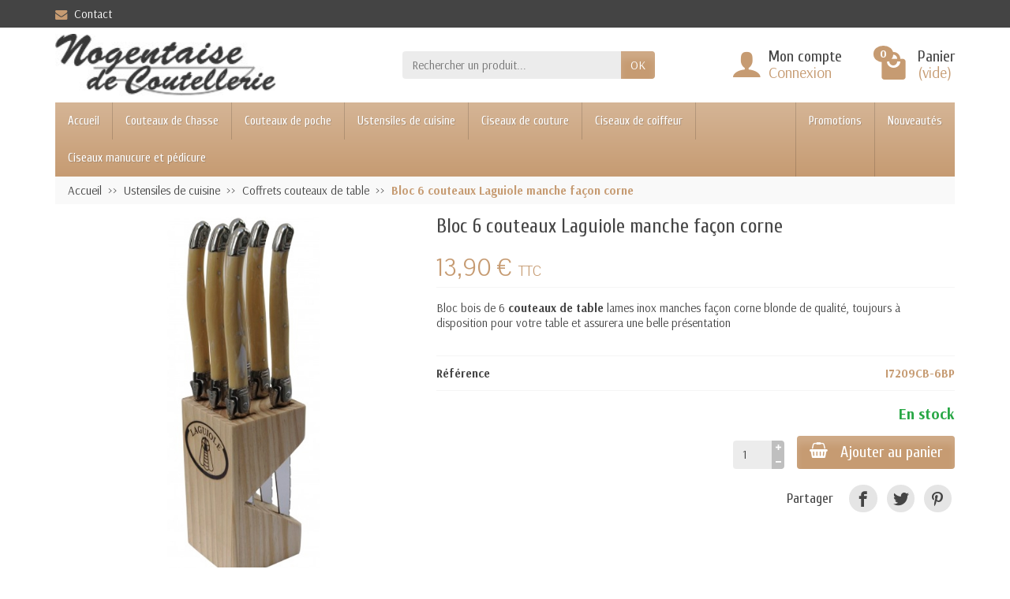

--- FILE ---
content_type: text/html; charset=utf-8
request_url: https://www.nogentaise.com/coffrets-couteaux-de-table/539-bloc-6-couteaux-laguiole-manche-facon-corne.html
body_size: 11491
content:
<!DOCTYPE html><html class="m-0" lang="fr"><head>    <link rel="preconnect" href="//fonts.gstatic.com/" crossorigin><link rel="stylesheet" href="https://fonts.googleapis.com/css?family=Arsenal:400,700%7CCuprum:400,700%7CPavanam:400,700&amp;display=swap" media="print" onload="this.media='all'"><link rel="preload" href="/themes/universal/fonts/icomoon.woff" as="font" crossorigin><link rel="preconnect" href="//browser-update.org/" crossorigin><meta charset="utf-8"><meta http-equiv="x-ua-compatible" content="ie=edge"><title>Bloc 6 couteaux Laguiole manche façon corne blonde</title><meta name="description" content="couteaux de tables x6 lame en inox micro-dentée, manche façon en corne blonde aux lignes élégantes reconnues dans son socle en bois estampillé Laguiole"><meta name="robots" content="index, follow"><meta name="viewport" content="width=device-width, initial-scale=1, minimum-scale=1, maximum-scale=1"><link rel="icon" type="image/vnd.microsoft.icon" href="/img/favicon.ico?1767110884"><link rel="shortcut icon" type="image/x-icon" href="/img/favicon.ico?1767110884"><link rel="stylesheet" href="https://www.nogentaise.com/themes/universal/cache/v_174_af1d36c065c95aa2ca40a76bf8702296_all.css" media="all"><link rel="stylesheet" href="https://maxcdn.bootstrapcdn.com/font-awesome/4.7.0/css/font-awesome.min.css" media="print" onload="this.media='all'"> <meta name="twitter:card" content="summary_large_image"><meta property="og:type" content="product"><meta property="og:url" content="https://www.nogentaise.com/coffrets-couteaux-de-table/539-bloc-6-couteaux-laguiole-manche-facon-corne.html"><meta property="og:title" content="Bloc 6 couteaux Laguiole manche façon corne blonde"><meta property="og:site_name" content="nogentaise.com"><meta property="og:description" content="couteaux de tables x6 lame en inox micro-dentée, manche façon en corne blonde aux lignes élégantes reconnues dans son socle en bois estampillé Laguiole"><meta property="og:image" content="https://www.nogentaise.com/1037-large_default/bloc-6-couteaux-laguiole-manche-facon-corne.jpg"><meta property="product:pretax_price:amount" content="11.58"><meta property="product:pretax_price:currency" content="EUR"><meta property="product:price:amount" content="13.9"><meta property="product:price:currency" content="EUR"><meta property="product:weight:value" content="0.4"><meta property="product:weight:units" content="Kg"></head><body class="product product-539 product-bloc-6-couteaux-laguiole-manche-facon-corne category-118 category-coffrets-couteaux-de-table hide-left-column hide-right-column lang_fr" id="product"> <header id="header-container"><div class="header-banner"></div><div class="header-nav w-100"><div class="container d-flex align-items-center h-100"><div class="pointer hidden-lg-up mr-4 mr-sm-3 pr-2 pr-sm-3" id="menu-icon"> <i class="icon-list-single text-primary mr-2" aria-hidden="true"></i> <span class="text-uppercase align-bottom hidden-xs-down">Menu</span></div><div class="header-nav-links d-flex align-items-center hidden-sm-down mr-auto" id="contact-link"><div class="link-contact header-nav-link"> <span data-ob="aHR0cHM6Ly93d3cubm9nZW50YWlzZS5jb20vY29udGFjdGV6LW5vdXM="> <i class="icon-mail text-primary align-bottom mr-2" aria-hidden="true"></i>Contact </span></div></div><div class="mobile-user-info hidden-md-up ml-auto"> <span class="d-block mt-1 mr-1" data-ob="aHR0cHM6Ly93d3cubm9nZW50YWlzZS5jb20vbW9uLWNvbXB0ZQ=="> <i class="icon-user text-primary" aria-hidden="true"></i> </span></div><div class="mobile-shopping-cart hidden-md-up ml-2 pl-2"> <a class="d-block ml-1" href="https://www.nogentaise.com/commande?step=1" rel="nofollow" title="View my shopping cart"> <i class="icon-shopping-basket-round text-primary" aria-hidden="true"></i> <span class="badge badge-primary rounded-circle ml-2 px-2">0</span> </a></div></div></div><div class="header-top" id="header"><div class="container d-flex justify-content-center justify-content-md-between align-items-center py-2"> <a class="mr-0 mr-md-auto" id="header-logo" href="https://www.nogentaise.com/"> <img src="https://www.nogentaise.com/img/logo.jpg" alt="nogentaise.com" width="280" height="85"> </a><div id="_desktop_search_block_top"><div class="p-3 p-lg-0" id="search_block_top"><form class="searchbox needs-validation" method="get" action="//www.nogentaise.com/recherche" role="search"><input name="controller" type="hidden" value="search"> <input name="orderby" type="hidden" value="position"> <input name="orderway" type="hidden" value="desc"><div class="input-group"> <input class="search_query form-control" id="search_query_top" name="search_query" type="text" placeholder="Rechercher un produit..." aria-label="Rechercher un produit" required> <span class="input-group-btn"> <button class="btn btn-primary text-uppercase" name="submit_search" type="submit">OK</button> </span></div></form></div></div><div class="user-info hidden-sm-down"><span class="account d-block position-relative pl-5" data-ob="aHR0cHM6Ly93d3cubm9nZW50YWlzZS5jb20vbW9uLWNvbXB0ZQ=="> <i class="icon-user position-absolute text-primary" aria-hidden="true"></i> <span class="h3 d-block mb-0">Mon compte</span> </span><span class="login text-primary pl-5" data-ob="aHR0cHM6Ly93d3cubm9nZW50YWlzZS5jb20vbW9uLWNvbXB0ZQ=="> Connexion </span></div><div class="position-relative hidden-sm-down" id="shopping_cart"><a class="shopping-cart-block d-block position-relative pointer ml-5 pl-5" href="https://www.nogentaise.com/panier" rel="nofollow" title="Voir mon panier"> <i class="icon-shopping-bag-paper position-absolute text-primary" aria-hidden="true"></i> <span class="ajax_cart_quantity badge badge-secondary position-absolute rounded-circle px-2">0</span> <span class="ajax_cart_title h3 d-block mb-0">Panier</span> <span class="ajax_cart_total text-primary hidden"> </span> <span class="ajax_cart_no_product text-primary ">(vide)</span> </a><div class="cart_block card card-block position-absolute hidden mt-1" style="display:none;"><div class="cart_block_list"><div class="cart_block_no_products text-center ">Votre panier est vide</div><div class="button_order_cart hidden"> <span class="btn btn-primary btn-block mt-3" data-ob="aHR0cHM6Ly93d3cubm9nZW50YWlzZS5jb20vY29tbWFuZGU="> Commander </span></div></div></div></div><div class="hidden" id="layer_cart"><div class="layer_cart_content p-3 clearfix"><p class="modal-title title h1 h2">Produit ajouté à votre panier</p><div class="layer_cart_product product-details mb-3"><div class="row align-items-center"><div class="product-image-container layer_cart_img col-sm-3 text-center text-sm-left mb-3 mb-sm-0"></div><div class="col-sm-6 text-center text-sm-left mb-3 mb-sm-0"><p class="product-name h4" id="layer_cart_product_title"></p><div class="product-attributes font-weight-bold" id="layer_cart_product_attributes"></div></div><div class="col-sm-3 text-center"><p class="product-price mb-0" id="layer_cart_product_price"></p><div class="product-quantity"> Quantité : <span id="layer_cart_product_quantity">0</span></div></div></div></div><div class="layer_cart_cart cart-content mb-3 p-3"><p class="ajax_cart_product_txt_s cart-products-count mb-3 hidden"> Il y a <span class="ajax_cart_quantity">0</span> produits dans votre panier.</p><p class="ajax_cart_product_txt cart-products-count mb-3 "> Il y a 1 produit dans votre panier.</p><div class="d-flex justify-content-between"> <strong>Total produits :</strong> <span class="ajax_block_products_total value">0,00 €</span></div><div class="d-flex justify-content-between "> Livraison : <span class="ajax_cart_shipping_cost value"> Gratuit </span></div><div class="d-flex justify-content-between mt-2"> <strong class="text-uppercase"> Total TTC : </strong> <span class="ajax_block_cart_total value"> 0,00 € </span></div></div><div class="button-container cart-content-btn row"><div class="col-sm-6"> <button class="continue btn btn-secondary btn-block mb-2 mb-sm-0" type="button">Continuer mes achats</button></div><div class="col-sm-6"> <span class="btn btn-primary btn-block" data-ob="aHR0cHM6Ly93d3cubm9nZW50YWlzZS5jb20vY29tbWFuZGU="> Commander </span></div></div><div class="crossseling"></div></div></div><div class="layer_cart_overlay hidden"></div></div></div><div class="header-menu "><div class="container"> <nav class="menu js-top-menu menu-bg d-flex position-relative hidden-md-down" id="_desktop_top_menu"><ul class="top-menu list-unstyled d-lg-flex flex-wrap mr-auto"><li><a href="/" title="Accueil">Accueil</a></li><li><a href="https://www.nogentaise.com/6-couteaux-de-chasse" title="Couteaux de Chasse">Couteaux de Chasse</a><ul><li><a href="https://www.nogentaise.com/13-couteaux-du-chasseur" title="Couteaux du chasseur">Couteaux du chasseur</a></li><li><a href="https://www.nogentaise.com/14-couteaux-pour-la-decoupe" title="Couteaux pour la découpe">Couteaux pour la découpe</a></li><li><a href="https://www.nogentaise.com/112-dague-de-chasse-pour-gibier" title="Dague de chasse pour gibier">Dague de chasse pour gibier</a></li><li><a href="https://www.nogentaise.com/121-accessoires-chasse" title="Accessoires chasse">Accessoires chasse</a></li></ul></li><li><a href="https://www.nogentaise.com/82-couteaux-de-poche" title="Couteaux de poche">Couteaux de poche</a><ul><li><a href="https://www.nogentaise.com/100-couteaux-multifonctions" title="Couteaux multifonctions">Couteaux multifonctions</a></li><li><a href="https://www.nogentaise.com/101-couteaux-opinel" title="Couteaux Opinel">Couteaux Opinel</a></li><li><a href="https://www.nogentaise.com/102-couteaux-laguiole" title="Couteaux Laguiole">Couteaux Laguiole</a></li><li><a href="https://www.nogentaise.com/103-couteaux-champignons" title="Couteaux champignons">Couteaux champignons</a></li><li><a href="https://www.nogentaise.com/104-couteaux-de-securite" title="Couteaux de sécurité">Couteaux de sécurité</a></li><li><a href="https://www.nogentaise.com/105-couteaux-automatiques" title="Couteaux automatiques">Couteaux automatiques</a></li><li><a href="https://www.nogentaise.com/106-couteaux-de-berger-corse" title="Couteaux de berger, Corse">Couteaux de berger, Corse</a></li><li><a href="https://www.nogentaise.com/109-couteaux-de-collections" title="Couteaux de collections">Couteaux de collections</a></li><li><a href="https://www.nogentaise.com/128-couteaux-greffoirs" title="Couteaux Greffoirs">Couteaux Greffoirs</a></li><li><a href="https://www.nogentaise.com/129-serpettes" title="Serpettes">Serpettes</a></li></ul></li><li><a href="https://www.nogentaise.com/7-ustensiles-de-cuisine" title="Ustensiles de cuisine">Ustensiles de cuisine</a><ul><li><a href="https://www.nogentaise.com/15-couteaux-de-cuisine" title="Couteaux de cuisine">Couteaux de cuisine</a><ul><li><a href="https://www.nogentaise.com/114-couteau-du-chef" title="Couteau du chef">Couteau du chef</a></li><li><a href="https://www.nogentaise.com/115-couteaux-lame-ceramique" title="Couteaux lame céramique">Couteaux lame céramique</a></li></ul></li><li><a href="https://www.nogentaise.com/16-menagere-et-couverts-de-table" title="Ménagère et Couverts de table">Ménagère et Couverts de table</a></li><li><a href="https://www.nogentaise.com/17-sommelier-et-accessoires" title="Sommelier et Accessoires">Sommelier et Accessoires</a></li><li><a href="https://www.nogentaise.com/18-ustensiles-pour-la-cuisine" title="Ustensiles pour la cuisine">Ustensiles pour la cuisine</a></li><li><a href="https://www.nogentaise.com/94-bloc-de-couteaux" title="Bloc de couteaux ">Bloc de couteaux </a></li><li><a href="https://www.nogentaise.com/95-mallettes-et-sacoches" title="Mallettes et Sacoches">Mallettes et Sacoches</a></li><li><a href="https://www.nogentaise.com/118-coffrets-couteaux-de-table" title="Coffrets couteaux de table">Coffrets couteaux de table</a></li><li><a href="https://www.nogentaise.com/119-couperets-scies-de-boucher" title="Couperets, Scies de boucher">Couperets, Scies de boucher</a></li><li><a href="https://www.nogentaise.com/124-ciseaux-de-cuisine" title="Ciseaux de cuisine">Ciseaux de cuisine</a></li><li><a href="https://www.nogentaise.com/126-couteaux-a-pain" title="Couteaux à pain">Couteaux à pain</a></li><li><a href="https://www.nogentaise.com/130-fusils-a-aiguiser" title="Fusils à aiguiser">Fusils à aiguiser</a></li></ul></li><li><a href="https://www.nogentaise.com/8-ciseaux-de-couture" title="Ciseaux de couture">Ciseaux de couture</a><ul><li><a href="https://www.nogentaise.com/19-ciseaux-de-couture-" title="Ciseaux de Couture ">Ciseaux de Couture </a></li><li><a href="https://www.nogentaise.com/20-ciseaux-tailleur-confection" title="Ciseaux Tailleur Confection">Ciseaux Tailleur Confection</a></li><li><a href="https://www.nogentaise.com/21-ciseaux-de-broderie" title="Ciseaux de broderie">Ciseaux de broderie</a></li><li><a href="https://www.nogentaise.com/127-ciseaux-de-gaucher" title="Ciseaux de gaucher">Ciseaux de gaucher</a></li></ul></li><li><a href="https://www.nogentaise.com/9-ciseaux-de-coiffeur" title="Ciseaux de coiffeur ">Ciseaux de coiffeur </a><ul><li><a href="https://www.nogentaise.com/22-ciseaux-de-coiffure" title="Ciseaux de Coiffure">Ciseaux de Coiffure</a></li><li><a href="https://www.nogentaise.com/23-ciseaux-moustache-et-barbe" title="Ciseaux Moustache et Barbe">Ciseaux Moustache et Barbe</a></li><li><a href="https://www.nogentaise.com/92-ciseaux-poil-de-nez" title="Ciseaux poil de nez">Ciseaux poil de nez</a></li><li><a href="https://www.nogentaise.com/93-pince-a-epiler" title="Pince à épiler">Pince à épiler</a></li></ul></li><li><a href="https://www.nogentaise.com/83-ciseaux-manucure-et-pedicure" title="Ciseaux manucure et pédicure">Ciseaux manucure et pédicure</a><ul><li><a href="https://www.nogentaise.com/84-ciseaux-a-ongles-ciseaux-a-cuticules" title="Ciseaux à ongles, ciseaux à cuticules ">Ciseaux à ongles, ciseaux à cuticules </a></li><li><a href="https://www.nogentaise.com/85-secateurs-a-ongles-coupe-ongles" title="Sécateurs à ongles, Coupe ongles">Sécateurs à ongles, Coupe ongles</a></li><li><a href="https://www.nogentaise.com/90-pince-a-ongles-pince-a-peaux" title="Pince à ongles, Pince à peaux">Pince à ongles, Pince à peaux</a></li><li><a href="https://www.nogentaise.com/86-ciseaux-a-ongle-bebe" title="Ciseaux à ongle bébé">Ciseaux à ongle bébé</a></li><li><a href="https://www.nogentaise.com/89-limes-a-ongle" title="Limes à ongle">Limes à ongle</a></li><li><a href="https://www.nogentaise.com/88-coffrets-trousses-manucure" title="Coffrets, trousses manucure ">Coffrets, trousses manucure </a></li></ul></li></ul> <span class="menu-specials hidden-md-down" data-ob="aHR0cHM6Ly93d3cubm9nZW50YWlzZS5jb20vcHJvbW8="> Promotions </span> <span class="menu-news hidden-md-down" data-ob="aHR0cHM6Ly93d3cubm9nZW50YWlzZS5jb20vbm91dmVhdXgtcHJvZHVpdHM="> Nouveautés </span> </nav></div></div><div class="position-fixed h-100 overflow-hidden hidden-lg-up" id="mobile_top_menu_wrapper"><div class="d-flex justify-content-between align-items-center p-3" id="menu-close-icon"> <span class="h4 mb-0">Menu</span> <button class="close" type="button" aria-label="Fermer"> <i class="icon-close-thin" aria-hidden="true"></i> </button></div><div class="js-top-menu-bottom"><div id="_mobile_search_block_top"></div></div><div class="mobile js-top-menu position-absolute" id="_mobile_top_menu"></div></div><div><div></div></div></header> <section id="page-container"> <nav class=" hidden-sm-down"><div class="container"><ul class="breadcrumb" itemscope itemtype="https://schema.org/BreadcrumbList"><li class="breadcrumb-item" itemprop="itemListElement" itemscope itemtype="https://schema.org/ListItem"> <a class="home" href="https://www.nogentaise.com/" itemprop="item"> <span itemprop="name">Accueil</span> </a><meta itemprop="position" content="1"></li><li class="breadcrumb-item " itemprop="itemListElement" itemscope itemtype="https://schema.org/ListItem"><a href="https://www.nogentaise.com/7-ustensiles-de-cuisine" itemprop="item"><span itemprop="name">Ustensiles de cuisine</span></a><meta itemprop="position" content="2"></li><li class="breadcrumb-item " itemprop="itemListElement" itemscope itemtype="https://schema.org/ListItem"><a href="https://www.nogentaise.com/118-coffrets-couteaux-de-table" itemprop="item"><span itemprop="name">Coffrets couteaux de table</span></a><meta itemprop="position" content="3"></li><li class="breadcrumb-item active" itemprop="itemListElement" itemscope itemtype="https://schema.org/ListItem"><span class="font-weight-bold" itemprop="name">Bloc 6 couteaux Laguiole manche façon corne</span><meta itemprop="position" content="4"></li></ul></div> </nav><div class="container"><div class="columns-container" id="page"><div class="row" id="columns"><div class="center-column column col-lg-12"><div id="center_column"> <section id="main"> <section itemscope itemtype="https://schema.org/Product"><meta itemprop="url" content="https://www.nogentaise.com/coffrets-couteaux-de-table/539-bloc-6-couteaux-laguiole-manche-facon-corne.html"> <section class="primary_block product-detail-primary mb-3 "><div class="row"><div class="pb-left-column product-images col-md-6 col-xl-5"><div class="images-container text-center"><div class="product-cover d-inline-block position-relative overflow-hidden mw-100" id="image-block"> <a class="jqzoom" rel="gal1" href="https://www.nogentaise.com/1037-large_default/bloc-6-couteaux-laguiole-manche-facon-corne.jpg"> <img src="https://www.nogentaise.com/1037-large_default/bloc-6-couteaux-laguiole-manche-facon-corne.jpg" alt="Bloc 6 couteaux de table Laguiole " width="600" height="600" itemprop="image"> </a></div><div class="product-images position-relative hidden p-3" id="views_block"><div id="thumbs_list"><ul class="owl-carousel list-unstyled d-flex justify-content-around" id="thumbs_list_frame"><li class="thumb-container text-center px-2" id="thumbnail_1037"> <a rel="{gallery: 'gal1', smallimage: 'https://www.nogentaise.com/1037-large_default/bloc-6-couteaux-laguiole-manche-facon-corne.jpg', largeimage: 'https://www.nogentaise.com/1037-large_default/bloc-6-couteaux-laguiole-manche-facon-corne.jpg'}" href="javascript:void(0);"> <img class="thumb img-thumbnail selected" id="thumb_1037" src="https://www.nogentaise.com/1037-medium_default/bloc-6-couteaux-laguiole-manche-facon-corne.jpg" alt="Bloc 6 couteaux de table Laguiole " width="100" height="100" itemprop="image"> </a></li></ul></div></div><ul class="list-unstyled text-left my-3" id="usefull_link_block"></ul></div></div><div class="pb-right-column product-info col-md-6 col-xl-7"><h1 class="product-title" itemprop="name">Bloc 6 couteaux Laguiole manche façon corne</h1><div class="content_prices product-prices position-relative mt-4 mb-2"><div class="our_price_display product-price " itemprop="offers" itemscope itemtype="https://schema.org/Offer"><meta itemprop="url" content="https://www.nogentaise.com/coffrets-couteaux-de-table/539-bloc-6-couteaux-laguiole-manche-facon-corne.html"><meta itemprop="priceCurrency" content="EUR"><meta itemprop="priceValidUntil" content="2027-01-18"><link itemprop="availability" href="https://schema.org/InStock"><div class="current-price"> <span class="price" id="our_price_display" itemprop="price" content="13.9"> 13,90 € </span> <span class="tax-label">TTC</span></div></div><div class="product-price-info"><div class="shipping-delivery-label"></div></div></div><div class="product-information"><div class="product-description-short border-top border-bottom py-3"><div id="short_description_block" itemprop="description"><p dir="ltr">Bloc bois de 6<strong> couteaux de table</strong>&nbsp;lames inox manches façon corne blonde de qualité, toujours à disposition pour votre table et assurera une belle présentation</p><p dir="ltr"></p></div></div><div class="product-actions"><form id="buy_block" method="post" action="https://www.nogentaise.com/panier"> <input name="token" type="hidden" value="6a3623da4b038ce82c75f09fd3a7ab72"> <input id="product_page_product_id" name="id_product" type="hidden" value="539"> <input name="add" type="hidden" value="1"> <input id="idCombination" name="id_product_attribute" type="hidden" value=""><div class="product_attributes product-variants"><div class="product-reference product-variants-item d-flex justify-content-between align-items-center border-bottom py-2" id="product_reference"><div class="control-label font-weight-bold">R&eacute;f&eacute;rence</div><meta itemprop="sku" content="I7209CB-6BP"><meta itemprop="mpn" content="I7209CB-6BP"><div class="editable control-item text-primary font-weight-bold py-1"> I7209CB-6BP</div></div></div><div class="product-add-to-cart text-right"><div class="product-quantity d-flex justify-content-end align-items-end"><div class="qty input-group touchspin mr-2 mr-sm-3" id="quantity_wanted_p"> <input class="input-group form-control" id="quantity_wanted" name="qty" type="text" value="1"> <span class="input-group-btn-vertical"> <span class="product_quantity_up touchspin-up btn p-2" data-field-qty="qty"><i class="icon-add-thick" aria-hidden="true"></i></span> <span class="product_quantity_down touchspin-down btn p-2" data-field-qty="qty"><i class="icon-remove-thick" aria-hidden="true"></i></span> </span></div><div class="d-flex flex-column align-items-end"><div class="font-weight-bold mt-3" id="availability_statut"> <span class="available" id="availability_value"> En stock </span></div><div class="product-availability-date hidden" id="availability_date"> <label class="label mb-0" id="availability_date_label">Date de disponibilit&eacute; :</label> <span id="availability_date_value"></span></div><p class="buttons_bottom_block" id="add_to_cart"> <button class="add-to-cart btn btn-primary mt-3 px-sm-3" name="Submit" type="submit"> <i class="icon-shopping-basket-round shopping-cart align-baseline mr-3" aria-hidden="true"></i>Ajouter au panier </button></p></div></div><div class="product-minimal-quantity my-2 hidden" id="minimal_quantity_wanted_p"> La quantit&eacute; minimale pour pouvoir commander ce produit est <span id="minimal_quantity_label">1</span></div></div><div class="product-out-of-stock hidden" id="oosHook"></div><div class="product-additional-info"><div class="socialsharing_product social-sharing text-right mt-3"><span class="h4 align-middle mr-3 mb-0">Partager</span><button class="btn-facebook social-sharing social-sharing-icon btn shadow-none rounded-circle m-1 p-2" type="button" data-type="facebook" aria-label="Facebook"><i class="icon-facebook" aria-hidden="true"></i></button> <button class="btn-twitter social-sharing social-sharing-icon btn shadow-none rounded-circle m-1 p-2" type="button" data-type="twitter" aria-label="Twitter"><i class="icon-twitter" aria-hidden="true"></i></button> <button class="btn-pinterest social-sharing social-sharing-icon btn shadow-none rounded-circle m-1 p-2" type="button" data-type="pinterest" aria-label="Pinterest"><i class="icon-pinterest" aria-hidden="true"></i></button></div></div></form></div></div></div></div> </section><section class="product-detail-secondary card card-block mb-3"><div class="row"><div class="col-12"><div class="tabs"><ul class="nav nav-tabs" id="more_info_tabs"><li class="nav-item h3"> <a class="nav-link active" href="#description" data-toggle="tab">Description</a></li></ul><div class="tab-content" id="tab-content"><div class="tab-pane fade show active" id="description"><div class="product-description"><h2>6 couteaux de table Laguiole</h2><p>Cet ensemble de couteaux aux finitions de qualité contient 6 couteaux de table à lames au tranchant parfait de la fameuse marque <strong>Laguiole</strong> placés dans un socle en bois.</p><p>Ces <strong>couteaux de tables</strong> sont des couteaux à steak à lame en inox micro-dentée et au manche façon en corne blonde aux lignes élégantes reconnues de tous insérés dans son socle en bois estampillé Laguiole. Ces couteaux de table sont rangés en toute sécurité tout en restant accessibles à tout moment dans la cuisine ou posés sur votre table.</p><h3>Caractéristiques du bloc couteaux de table manche corne blonde Laguiole:</h3><p>Longueur totale des couteaux : 22 cm environ<br /> Longueur de la lame : 11 cm<br />Lame en acier inoxydable<br />Manche façon corne blonde<br />Bloc en bois</p><p>Poids: 400 gr</p><h3>L'avis de la Nogentaise sur ce bloc de couteaux manche corne blonde Laguiole :</h3><p>Placé à portée de main sur votre plan de travail, le bloc en bois 6 couteaux de table à lames acier inoxydable et manches façon corne blonde de qualité, sera toujours à votre disposition pour vos tablées et vous assurera une présentation soignée de vos couteaux sur votre table. Ces couteaux de bonne qualité se lavent aisément au lave vaisselle.</p></div></div></div></div></div><div class="col-lg-5"><div id="product-details"></div></div></div> </section> <section class="category-products products-carousel mb-3"><p class="products-carousel-title h1 mb-4"> 16 autres produits dans la même catégorie :</p><div class="products-carousel-content position-relative px-4"><div class="owl-carousel d-flex justify-content-around"> <article class="carousel-product-miniature text-center mb-1 mx-2"><span class="carousel-product-thumbnail" data-ob="aHR0cHM6Ly93d3cubm9nZW50YWlzZS5jb20vY29mZnJldHMtY291dGVhdXgtZGUtdGFibGUvOTAzLWNvZmZyZXQtNi1jb3V0ZWF1eC1kZS10YWJsZS1sdXhlLWZpbml0aW9uLXNhZmFyaS5odG1s"> <img class="lazy img-thumbnail" src="[data-uri]" data-src="https://www.nogentaise.com/1628-home_default/coffret-6-couteaux-de-table-luxe-finition-safari.jpg" alt="Coffret de 6 couteaux de table luxe &quot;safari&quot; " width="280" height="280"> </span><h3 class="carousel-product-title h5 overflow-hidden mt-2"> <a href="https://www.nogentaise.com/coffrets-couteaux-de-table/903-coffret-6-couteaux-de-table-luxe-finition-safari.html">Coffret 6 couteaux de table luxe finition...</a></h3> </article> <article class="carousel-product-miniature text-center mb-1 mx-2"><span class="carousel-product-thumbnail" data-ob="aHR0cHM6Ly93d3cubm9nZW50YWlzZS5jb20vY29mZnJldHMtY291dGVhdXgtZGUtdGFibGUvOTA0LWNvZmZyZXQtZGUtNi1jb3V0ZWF1eC1kZS10YWJsZS1oYXV0ZS1nYW1tZS5odG1s"> <img class="lazy img-thumbnail" src="[data-uri]" data-src="https://www.nogentaise.com/1817-home_default/coffret-de-6-couteaux-de-table-haute-gamme.jpg" alt="Coffret de 6 couteaux de table Laguiole &quot;safari&quot; " width="280" height="280"> </span><h3 class="carousel-product-title h5 overflow-hidden mt-2"> <a href="https://www.nogentaise.com/coffrets-couteaux-de-table/904-coffret-de-6-couteaux-de-table-haute-gamme.html">Coffret de 6 couteaux de table haute gamme</a></h3> </article> <article class="carousel-product-miniature text-center mb-1 mx-2"><span class="carousel-product-thumbnail" data-ob="aHR0cHM6Ly93d3cubm9nZW50YWlzZS5jb20vY29mZnJldHMtY291dGVhdXgtZGUtdGFibGUvNDEzLWNvdXRlYXV4LXRhYmxlLWxhZ3Vpb2xlLXg2LWxhbWUtcmV2ZXRlbWVudC10aXRhbmUuaHRtbA=="> <img class="lazy img-thumbnail" src="[data-uri]" data-src="https://www.nogentaise.com/773-home_default/couteaux-table-laguiole-x6-lame-revetement-titane.jpg" alt="6 couteaux de table Laguiole " width="280" height="280"> </span><h3 class="carousel-product-title h5 overflow-hidden mt-2"> <a href="https://www.nogentaise.com/coffrets-couteaux-de-table/413-couteaux-table-laguiole-x6-lame-revetement-titane.html">Couteaux table Laguiole x6 lame revêtement...</a></h3> </article> <article class="carousel-product-miniature text-center mb-1 mx-2"><span class="carousel-product-thumbnail" data-ob="aHR0cHM6Ly93d3cubm9nZW50YWlzZS5jb20vY29mZnJldHMtY291dGVhdXgtZGUtdGFibGUvNDYyLWNvZmZyZXQtNi1jb3V0ZWF1eC1hLXN0ZWFrLWJyYXNzZXJpZS5odG1s"> <img class="lazy img-thumbnail" src="[data-uri]" data-src="https://www.nogentaise.com/841-home_default/coffret-6-couteaux-a-steak-brasserie.jpg" alt="Coffret 6 couteaux à steak brasserie" width="280" height="280"> </span><h3 class="carousel-product-title h5 overflow-hidden mt-2"> <a href="https://www.nogentaise.com/coffrets-couteaux-de-table/462-coffret-6-couteaux-a-steak-brasserie.html">Coffret 6 couteaux à steak brasserie</a></h3> </article> <article class="carousel-product-miniature text-center mb-1 mx-2"><span class="carousel-product-thumbnail" data-ob="aHR0cHM6Ly93d3cubm9nZW50YWlzZS5jb20vY29mZnJldHMtY291dGVhdXgtZGUtdGFibGUvNDYzLWNvZmZyZXQtNi1jb3V0ZWF1eC1hLXN0ZWFrLWdyYW5kZS10YWJsZS5odG1s"> <img class="lazy img-thumbnail" src="[data-uri]" data-src="https://www.nogentaise.com/842-home_default/coffret-6-couteaux-a-steak-grande-table.jpg" alt="Coffret 6 couteaux à steak Grande Table" width="280" height="280"> </span><h3 class="carousel-product-title h5 overflow-hidden mt-2"> <a href="https://www.nogentaise.com/coffrets-couteaux-de-table/463-coffret-6-couteaux-a-steak-grande-table.html">Coffret 6 couteaux à steak Grande Table</a></h3> </article> <article class="carousel-product-miniature text-center mb-1 mx-2"><span class="carousel-product-thumbnail" data-ob="aHR0cHM6Ly93d3cubm9nZW50YWlzZS5jb20vY29mZnJldHMtY291dGVhdXgtZGUtdGFibGUvNTE1LWNvdXRlYXV4LWEtc3RlYWsteC02LWxhbWUtcmV2ZXRlbWVudC10aXRhbmUuaHRtbA=="> <img class="lazy img-thumbnail" src="[data-uri]" data-src="https://www.nogentaise.com/1023-home_default/couteaux-a-steak-x-6-lame-revetement-titane.jpg" alt="Coffret 6 couteaux à steak lame revêtement titane " width="280" height="280"> </span><h3 class="carousel-product-title h5 overflow-hidden mt-2"> <a href="https://www.nogentaise.com/coffrets-couteaux-de-table/515-couteaux-a-steak-x-6-lame-revetement-titane.html">Couteaux à steak x 6 lame revêtement titane</a></h3> </article> <article class="carousel-product-miniature text-center mb-1 mx-2"><span class="carousel-product-thumbnail" data-ob="aHR0cHM6Ly93d3cubm9nZW50YWlzZS5jb20vY29mZnJldHMtY291dGVhdXgtZGUtdGFibGUvNTIyLWNvdXRlYXV4LWRlLXRhYmxlLWNoaWMtaW5veC1jb2ZmcmV0LWRlLTYtZGVjb3ItZGUtcGVjaGUuaHRtbA=="> <img class="lazy img-thumbnail" src="[data-uri]" data-src="https://www.nogentaise.com/952-home_default/couteaux-de-table-chic-inox-coffret-de-6-decor-de-peche.jpg" alt="Coffret 6 couteaux de table inox forgés paysage décor de pêche" width="280" height="280"> </span><h3 class="carousel-product-title h5 overflow-hidden mt-2"> <a href="https://www.nogentaise.com/coffrets-couteaux-de-table/522-couteaux-de-table-chic-inox-coffret-de-6-decor-de-peche.html">Couteaux de table chic inox coffret de 6...</a></h3> </article> <article class="carousel-product-miniature text-center mb-1 mx-2"><span class="carousel-product-thumbnail" data-ob="aHR0cHM6Ly93d3cubm9nZW50YWlzZS5jb20vY29mZnJldHMtY291dGVhdXgtZGUtdGFibGUvNTIzLWNvZmZyZXQtNi1jb3V0ZWF1eC1kZS10YWJsZS1kZS10aGllcnMtaW5veC1mb3JnZXMtZGVjb3ItY2hhc3NlLmh0bWw="> <img class="lazy img-thumbnail" src="[data-uri]" data-src="https://www.nogentaise.com/955-home_default/coffret-6-couteaux-de-table-de-thiers-inox-forges-decor-chasse.jpg" alt="Coffret 6 couteaux de table en inox forgés paysage décor de chasse" width="280" height="280"> </span><h3 class="carousel-product-title h5 overflow-hidden mt-2"> <a href="https://www.nogentaise.com/coffrets-couteaux-de-table/523-coffret-6-couteaux-de-table-de-thiers-inox-forges-decor-chasse.html">Coffret 6 couteaux de table de Thiers inox...</a></h3> </article> <article class="carousel-product-miniature text-center mb-1 mx-2"><span class="carousel-product-thumbnail" data-ob="aHR0cHM6Ly93d3cubm9nZW50YWlzZS5jb20vY29mZnJldHMtY291dGVhdXgtZGUtdGFibGUvMTQ4LWNvZmZyZXQtc2l4LWNvdXRlYXV4LWEtc3RlYWstcHJhZGVsLmh0bWw="> <img class="lazy img-thumbnail" src="[data-uri]" data-src="https://www.nogentaise.com/2646-home_default/coffret-six-couteaux-a-steak-pradel.jpg" alt="Coffret six couteaux à steak Pradel" width="280" height="280"> </span><h3 class="carousel-product-title h5 overflow-hidden mt-2"> <a href="https://www.nogentaise.com/coffrets-couteaux-de-table/148-coffret-six-couteaux-a-steak-pradel.html">Coffret six couteaux à steak Pradel</a></h3> </article> <article class="carousel-product-miniature text-center mb-1 mx-2"><span class="carousel-product-thumbnail" data-ob="aHR0cHM6Ly93d3cubm9nZW50YWlzZS5jb20vY29mZnJldHMtY291dGVhdXgtZGUtdGFibGUvNDA3LWNvdXRlYXV4LW9mZmljZS14LTQtbWFuY2hlcy1lbi1ib2lzLWNvbG9yZXMuaHRtbA=="> <img class="lazy img-thumbnail" src="[data-uri]" data-src="https://www.nogentaise.com/757-home_default/couteaux-office-x-4-manches-en-bois-colores.jpg" alt="Couteaux office x4 manches bois colorés" width="280" height="280"> </span><h3 class="carousel-product-title h5 overflow-hidden mt-2"> <a href="https://www.nogentaise.com/coffrets-couteaux-de-table/407-couteaux-office-x-4-manches-en-bois-colores.html">Couteaux office x 4 manches en bois colorés</a></h3> </article> <article class="carousel-product-miniature text-center mb-1 mx-2"><span class="carousel-product-thumbnail" data-ob="aHR0cHM6Ly93d3cubm9nZW50YWlzZS5jb20vbWVuYWdlcmUtZXQtY291dmVydHMtZGUtdGFibGUvMTE1NS1tZW5hZ2VyZS0yNC1jb3V2ZXJ0cy10b3JhbnRvLmh0bWw="> <img class="lazy img-thumbnail" src="[data-uri]" data-src="https://www.nogentaise.com/2051-home_default/menagere-24-couverts-toranto.jpg" alt="Ménagère 24 couverts Toranto" width="280" height="280"> </span><h3 class="carousel-product-title h5 overflow-hidden mt-2"> <a href="https://www.nogentaise.com/menagere-et-couverts-de-table/1155-menagere-24-couverts-toranto.html">Ménagère 24 couverts Toranto</a></h3> </article> <article class="carousel-product-miniature text-center mb-1 mx-2"><span class="carousel-product-thumbnail" data-ob="aHR0cHM6Ly93d3cubm9nZW50YWlzZS5jb20vY29mZnJldHMtY291dGVhdXgtZGUtdGFibGUvNDYtY29mZnJldC1kZS02LWNvdXRlYXV4LWRlLXRhYmxlLWxhZ3Vpb2xlLmh0bWw="> <img class="lazy img-thumbnail" src="[data-uri]" data-src="https://www.nogentaise.com/1829-home_default/coffret-de-6-couteaux-de-table-laguiole.jpg" alt="Coffret 6 couteaux de table Laguiole ®" width="280" height="280"> </span><h3 class="carousel-product-title h5 overflow-hidden mt-2"> <a href="https://www.nogentaise.com/coffrets-couteaux-de-table/46-coffret-de-6-couteaux-de-table-laguiole.html">Coffret de 6 couteaux de table Laguiole</a></h3> </article> <article class="carousel-product-miniature text-center mb-1 mx-2"><span class="carousel-product-thumbnail" data-ob="aHR0cHM6Ly93d3cubm9nZW50YWlzZS5jb20vY29mZnJldHMtY291dGVhdXgtZGUtdGFibGUvMTMwNy1jb3V0ZWF1eC1kZS10YWJsZS1sYWd1aW9sZS1kZS02LWFtLXZlcnQtcGFzdGVsLmh0bWw="> <img class="lazy img-thumbnail" src="[data-uri]" data-src="https://www.nogentaise.com/2467-home_default/couteaux-de-table-laguiole-de-6-am-vert-pastel.jpg" alt="Couteaux de table Laguiole de 6 am vert pastel" width="280" height="280"> </span><h3 class="carousel-product-title h5 overflow-hidden mt-2"> <a href="https://www.nogentaise.com/coffrets-couteaux-de-table/1307-couteaux-de-table-laguiole-de-6-am-vert-pastel.html">Couteaux de table Laguiole de 6 am vert...</a></h3> </article> <article class="carousel-product-miniature text-center mb-1 mx-2"><span class="carousel-product-thumbnail" data-ob="aHR0cHM6Ly93d3cubm9nZW50YWlzZS5jb20vY29mZnJldHMtY291dGVhdXgtZGUtdGFibGUvMTM0My1jb3V0ZWF1eC1kZS10YWJsZS1sYWd1aW9sZS1sb3QtZGUtNi1tYW5jaGVzLWNvdWxldXJzLW1hcmJyZXMuaHRtbA=="> <img class="lazy img-thumbnail" src="[data-uri]" data-src="https://www.nogentaise.com/2598-home_default/couteaux-de-table-laguiole-lot-de-6-manches-couleurs-marbres.jpg" alt="Couteaux de table Laguiole lot de 6 manches couleurs marbrés" width="280" height="280"> </span><h3 class="carousel-product-title h5 overflow-hidden mt-2"> <a href="https://www.nogentaise.com/coffrets-couteaux-de-table/1343-couteaux-de-table-laguiole-lot-de-6-manches-couleurs-marbres.html">Couteaux de table Laguiole lot de 6...</a></h3> </article> <article class="carousel-product-miniature text-center mb-1 mx-2"><span class="carousel-product-thumbnail" data-ob="aHR0cHM6Ly93d3cubm9nZW50YWlzZS5jb20vY29mZnJldHMtY291dGVhdXgtZGUtdGFibGUvMTM4MC1sb3QtZGUtNC1jb3V0ZWF1eC1vZmZpY2UtbWFuY2hlLWJvaXMtZC1vbGl2aWVyLXF1YWxpdGUtZnJhbmNlLmh0bWw="> <img class="lazy img-thumbnail" src="[data-uri]" data-src="https://www.nogentaise.com/2710-home_default/lot-de-4-couteaux-office-manche-bois-d-olivier-qualite-france.jpg" alt="Lot de 4 Couteaux Office Manche Bois d&#039;Olivier Qualité France" width="280" height="280"> </span><h3 class="carousel-product-title h5 overflow-hidden mt-2"> <a href="https://www.nogentaise.com/coffrets-couteaux-de-table/1380-lot-de-4-couteaux-office-manche-bois-d-olivier-qualite-france.html">Lot de 4 Couteaux Office Manche Bois...</a></h3> </article> <article class="carousel-product-miniature text-center mb-1 mx-2"><span class="carousel-product-thumbnail" data-ob="aHR0cHM6Ly93d3cubm9nZW50YWlzZS5jb20vY29mZnJldHMtY291dGVhdXgtZGUtdGFibGUvMTQxOC1sb3QtZGUtNi1jb3V0ZWF1eC1kZS10YWJsZS1sYW1lLWxpc3NlLXF1YWxpdGUtZnJhbmNhaXNlLmh0bWw="> <img class="lazy img-thumbnail" src="[data-uri]" data-src="https://www.nogentaise.com/2798-home_default/lot-de-6-couteaux-de-table-lame-lisse-qualite-francaise.jpg" alt="Lot de 6 couteaux de table lame lisse Qualité Française" width="280" height="280"> </span><h3 class="carousel-product-title h5 overflow-hidden mt-2"> <a href="https://www.nogentaise.com/coffrets-couteaux-de-table/1418-lot-de-6-couteaux-de-table-lame-lisse-qualite-francaise.html">Lot de 6 couteaux de table lame lisse...</a></h3> </article></div></div></section> </section> </section></div></div></div></div></div> </section><footer id="footer-container"><div id="footer-before"><div class="container"><div class="row"><div class="theme-blocks row "><div class="theme-blocks-footerBefore theme-block icon col-6 col-md-3 my-2" id="theme-block-6"><div class="block-content "><a class="block-link d-flex justify-content-center py-2 py-lg-3" href="//nogentaise.com/index.php?id_cms=3&amp;controller=cms"> <i class="icon-truck text-primary mr-3" aria-hidden="true"></i><div class="block-text"><p class="block-title h2 mb-0">Livraison Rapide</p><p class="block-description">Gratuite à partir de 60 € <br /> Retrait magasin à Nogent</p></div> </a></div></div><div class="theme-blocks-footerBefore theme-block icon col-6 col-md-3 my-2" id="theme-block-7"><div class="block-content "><a class="block-link d-flex justify-content-center py-2 py-lg-3" href="//nogentaise.com/index.php?id_cms=3&amp;controller=cms"> <i class="icon-padlock-lock-closed text-primary mr-3" aria-hidden="true"></i><div class="block-text"><p class="block-title h2 mb-0">Paiement sécurisé</p><p class="block-description">CB - PayPal - Virement - Chèque<br /></p></div> </a></div></div><div class="theme-blocks-footerBefore theme-block icon col-6 col-md-3 my-2" id="theme-block-8"><div class="block-content "><a class="block-link d-flex justify-content-center py-2 py-lg-3" href="//nogentaise.com/index.php?id_cms=3&amp;controller=cms"> <i class="icon-wink text-primary mr-3" aria-hidden="true"></i><div class="block-text"><p class="block-title h2 mb-0">Garantie totale</p><p class="block-description">Satisfait ou remboursé</p></div> </a></div></div><div class="theme-blocks-footerBefore theme-block icon col-6 col-md-3 my-2" id="theme-block-9"><div class="block-content "><a class="block-link d-flex justify-content-center py-2 py-lg-3" href="//nogentaise.com/index.php?controller=contact"> <i class="icon-headphones text-primary mr-3" aria-hidden="true"></i><div class="block-text"><p class="block-title h2 mb-0">Service client</p><p class="block-description">A votre service du lundi au samedi de 9h à 18h<br /> <br /></p></div> </a></div></div></div><div class="block-social col-md-3 col-lg-4 d-flex justify-content-center justify-content-md-end py-4"><div class="text-center text-md-right text-lg-left"><p class="h4 hidden-md-down mb-1 ml-1">Suivez-nous</p><span class="facebook text-center"> <span class="block-social-icon blank d-inline-block rounded-circle text-center m-1 p-2" data-ob="aHR0cDovL3d3dy5mYWNlYm9vay5jb20vbm9nZW50YWlzZS5jb3V0ZWF1eA==" aria-label="Facebook"><i class="icon-facebook" aria-hidden="true"></i></span> </span> <span class="twitter text-center"> <span class="block-social-icon blank d-inline-block rounded-circle text-center m-1 p-2" data-ob="aHR0cHM6Ly90d2l0dGVyLmNvbS9jb3V0ZWF1X2Npc2VhdXg=" aria-label="Twitter"><i class="icon-twitter" aria-hidden="true"></i></span> </span> <span class="pinterest text-center"> <span class="block-social-icon blank d-inline-block rounded-circle text-center m-1 p-2" data-ob="aHR0cDovL3d3dy5waW50ZXJlc3QuY29tL25jb3V0ZWF1eA==" aria-label="Pinterest"><i class="icon-pinterest" aria-hidden="true"></i></span> </span></div></div></div></div></div><div id="footer"><div class="container"><div class="row"><div class="block-social col-md-3 col-lg-4 d-flex justify-content-center justify-content-md-end py-4"><div class="text-center text-md-right text-lg-left"><p class="h4 hidden-md-down mb-1 ml-1">Suivez-nous</p><span class="facebook text-center"> <span class="block-social-icon blank d-inline-block rounded-circle text-center m-1 p-2" data-ob="aHR0cDovL3d3dy5mYWNlYm9vay5jb20vbm9nZW50YWlzZS5jb3V0ZWF1eA==" aria-label="Facebook"><i class="icon-facebook" aria-hidden="true"></i></span> </span> <span class="twitter text-center"> <span class="block-social-icon blank d-inline-block rounded-circle text-center m-1 p-2" data-ob="aHR0cHM6Ly90d2l0dGVyLmNvbS9jb3V0ZWF1X2Npc2VhdXg=" aria-label="Twitter"><i class="icon-twitter" aria-hidden="true"></i></span> </span> <span class="pinterest text-center"> <span class="block-social-icon blank d-inline-block rounded-circle text-center m-1 p-2" data-ob="aHR0cDovL3d3dy5waW50ZXJlc3QuY29tL25jb3V0ZWF1eA==" aria-label="Pinterest"><i class="icon-pinterest" aria-hidden="true"></i></span> </span></div></div><div class="col-12 d-flex flex-wrap flex-lg-nowrap justify-content-between py-4" id="theme-footer"><div class="footer-block pl-lg-4"><p class="footer-title h3 text-primary hidden-sm-down mb-lg-4 mb-xl-2"><a class="text-primary" href="contactez-nous">Contactez-nous</a></p><div class="title pointer hidden-md-up py-2" data-target="#footer-company" data-toggle="collapse"> <span class="h3 mb-0">Contactez-nous</span> <i class="icon-arrow-drop-down navbar-toggler float-right text-primary p-0" aria-hidden="true"></i></div><div class="collapse" id="footer-company" data-parent="#theme-footer"><div class="py-3 py-md-0"><p class="footer-company-address text-nowrap mb-0">Nogentaise de Coutellerie<br>35 Rue du Crêt<br>52800 NOGENT Haute Marne<br>France</p><p class="footer-company-phone mt-1 mb-0"> <i class="icon-phone text-primary mr-2" aria-hidden="true"></i>06 08 21 20 04</p></div></div></div><div class="footer-links footer-block"><p class="footer-title h3 text-primary hidden-sm-down mb-lg-4 mb-xl-2">Informations</p><div class="title pointer hidden-md-up py-2" data-target="#footer-links-1" data-toggle="collapse"> <span class="h3 mb-0">Informations</span> <i class="icon-arrow-drop-down navbar-toggler float-right text-primary p-0" aria-hidden="true"></i></div><div class="collapse" id="footer-links-1" data-parent="#theme-footer"><ul class="list-unstyled list-arrows py-3 py-md-0"><li><a href="https://nogentaise.com/index.php?id_cms=3&amp;controller=cms#livraison">Livraisons et retours</a></li><li><a href="https://nogentaise.com/index.php?id_cms=3&amp;controller=cms#garantie">Garantie satisfaction</a></li><li><a href="https://nogentaise.com/index.php?id_cms=3&amp;controller=cms#paiement">Paiement sécurisé</a></li><li><a href="//nogentaise.com/index.php?id_cms=3&amp;controller=cms">Conditions générales</a></li></ul></div></div><div class="footer-links footer-block"><p class="footer-title h3 text-primary hidden-sm-down mb-lg-4 mb-xl-2">Nos produits</p><div class="title pointer hidden-md-up py-2" data-target="#footer-links-2" data-toggle="collapse"> <span class="h3 mb-0">Nos produits</span> <i class="icon-arrow-drop-down navbar-toggler float-right text-primary p-0" aria-hidden="true"></i></div><div class="collapse" id="footer-links-2" data-parent="#theme-footer"><ul class="list-unstyled list-arrows py-3 py-md-0"><li><a href="//nogentaise.com/index.php?controller=prices-drop">Promotions</a></li><li><a href="//nogentaise.com/index.php?controller=new-products">Nouveautés</a></li><li><a href="//nogentaise.com/index.php?controller=best-sales">Meilleures ventes</a></li><li><a href="//nogentaise.com/index.php?controller=manufacturer">Nos marques</a></li></ul></div></div><div class="footer-links footer-block"><p class="footer-title h3 text-primary hidden-sm-down mb-lg-4 mb-xl-2">Notre société</p><div class="title pointer hidden-md-up py-2" data-target="#footer-links-3" data-toggle="collapse"> <span class="h3 mb-0">Notre société</span> <i class="icon-arrow-drop-down navbar-toggler float-right text-primary p-0" aria-hidden="true"></i></div><div class="collapse" id="footer-links-3" data-parent="#theme-footer"><ul class="list-unstyled list-arrows py-3 py-md-0"><li><a href="//nogentaise.com/index.php?id_cms=2&amp;controller=cms">Mentions légales</a></li><li><a href="https://www.nogentaise.com/content/17-politique-de-confidentialite">Politique de confidentialité</a></li><li><a href="//nogentaise.com/index.php?controller=stores">Notre magasin</a></li><li><a href="//nogentaise.com/index.php?controller=sitemap">Plan du site</a></li></ul></div></div></div></div></div></div><div id="footer-after"><div class="container"><div class="row mb-5"></div></div></div></footer>
<script type="text/javascript">/* <![CDATA[ */;var CUSTOMIZE_TEXTFIELD=1;var FancyboxI18nClose='Fermer';var FancyboxI18nNext='Suivant';var FancyboxI18nPrev='Pr&eacute;c&eacute;dent';var PS_CATALOG_MODE=false;var ajax_allowed=true;var ajaxsearch=true;var allowBuyWhenOutOfStock=false;var attribute_anchor_separator='-';var attributesCombinations=[];var available='En stock';var availableLaterValue='';var availableNowValue='';var baseDir='https://www.nogentaise.com/';var baseUri='https://www.nogentaise.com/';var blocksearch_type='top';var contentOnly=false;var currency={"id":1,"name":"Euro","iso_code":"EUR","iso_code_num":"978","sign":"\u20ac","blank":"1","conversion_rate":"1.000000","deleted":"0","format":"2","decimals":"1","active":"1","prefix":"","suffix":" \u20ac","id_shop_list":null,"force_id":false};var currencyBlank=1;var currencyFormat=2;var currencyRate=1;var currencySign='€';var currentDate='2026-01-18 09:13:50';var customerGroupWithoutTax=false;var customizationFields=false;var customizationId=0;var customizationIdMessage='Personnalisation';var default_eco_tax=0;var delete_txt='Supprimer';var displayList=false;var displayPrice=0;var doesntExist='Ce produit n\'existe pas dans cette déclinaison. Vous pouvez néanmoins en sélectionner une autre.';var doesntExistNoMore='Stock épuisé';var doesntExistNoMoreBut='Produit disponible avec d\'autres options';var ecotaxTax_rate=0;var fieldRequired='Veuillez remplir tous les champs, puis enregistrer votre personnalisation.';var freeProductTranslation='Gratuit';var freeShippingTranslation='Gratuit';var generated_date=1768727630;var groupReduction=0;var hasDeliveryAddress=false;var highDPI=true;var idDefaultImage=1037;var id_lang=1;var id_product=539;var img_dir='https://www.nogentaise.com/themes/universal/img/';var img_prod_dir='https://www.nogentaise.com/img/p/';var img_ps_dir='https://www.nogentaise.com/img/';var imgborder=1;var instantsearch=false;var isGuest=0;var isLogged=0;var isMobile=false;var jqZoomEnabled=true;var lastItems='Derniers articles en stock';var listbutton=1;var listdisplay=1;var listproducts=3;var maxQuantityToAllowDisplayOfLastQuantityMessage=0;var minimalQuantity=1;var noTaxForThisProduct=false;var oosHookJsCodeFunctions=[];var page_name='product';var preorder='Précommande';var priceDisplayMethod=0;var priceDisplayPrecision=2;var productAvailableForOrder=true;var productBasePriceTaxExcl=11.583333;var productBasePriceTaxExcluded=11.583333;var productBasePriceTaxIncl=13.9;var productHasAttributes=false;var productPrice=13.9;var productPriceTaxExcluded=11.583333;var productPriceTaxIncluded=13.9;var productPriceWithoutReduction=13.9;var productReference='I7209CB-6BP';var productShowPrice=true;var productUnitPriceRatio=0;var product_fileButtonHtml='Parcourir';var product_fileDefaultHtml='Aucun fichier sélectionné';var product_specific_price=[];var quantitiesDisplayAllowed=false;var quantityAvailable=0;var quickView=false;var quickview=0;var reductionSave='Économisez';var reduction_percent=0;var reduction_price=0;var removingLinkText='Supprimer';var roundMode=2;var search_url='https://www.nogentaise.com/recherche';var sharing_img='https://www.nogentaise.com/1037/bloc-6-couteaux-laguiole-manche-facon-corne.jpg';var sharing_name='Bloc 6 couteaux Laguiole manche façon corne';var sharing_url='https://www.nogentaise.com/coffrets-couteaux-de-table/539-bloc-6-couteaux-laguiole-manche-facon-corne.html';var specific_currency=false;var specific_price=0;var static_token='6a3623da4b038ce82c75f09fd3a7ab72';var stock_management=1;var taxRate=20;var token='6a3623da4b038ce82c75f09fd3a7ab72';var uploading_in_progress='Envoi en cours, veuillez patienter.';var usingSecureMode=true;/* ]]> */</script> <script type="text/javascript" src="https://www.nogentaise.com/themes/universal/cache/v_143_65f31e213569670a5d522947b544d17c.js"></script> <script type="text/javascript" src="https://www.googletagmanager.com/gtag/js?id=UA-50306250-1"></script> <script type="text/javascript">/* <![CDATA[ */;window.dataLayer=window.dataLayer||[];function gtag(){dataLayer.push(arguments);}
gtag('js',new Date());gtag('config','UA-50306250-1');;function updateFormDatas(){var nb=$('#quantity_wanted').val();var id=$('#idCombination').val();$('.paypal_payment_form input[name=quantity]').val(nb);$('.paypal_payment_form input[name=id_p_attr]').val(id);}$(document).ready(function(){var baseDirPP=baseDir.replace('http:','https:');if($('#in_context_checkout_enabled').val()!=1){$(document).on('click','#payment_paypal_express_checkout',function(){$('#paypal_payment_form_cart').submit();return false;});}var jquery_version=$.fn.jquery.split('.');if(jquery_version[0]>=1&&jquery_version[1]>=7){$('body').on('submit',".paypal_payment_form",function(){updateFormDatas();});}else{$('.paypal_payment_form').live('submit',function(){updateFormDatas();});}function displayExpressCheckoutShortcut(){var id_product=$('input[name="id_product"]').val();var id_product_attribute=$('input[name="id_product_attribute"]').val();$.ajax({type:"GET",url:baseDirPP+'/modules/paypal/express_checkout/ajax.php',data:{get_qty:"1",id_product:id_product,id_product_attribute:id_product_attribute},cache:false,success:function(result){if(result=='1'){$('#container_express_checkout').slideDown();}else{$('#container_express_checkout').slideUp();}return true;}});}$('select[name^="group_"]').change(function(){setTimeout(function(){displayExpressCheckoutShortcut()},500);});$('.color_pick').click(function(){setTimeout(function(){displayExpressCheckoutShortcut()},500);});if($('body#product').length>0){setTimeout(function(){displayExpressCheckoutShortcut()},500);}var modulePath='modules/paypal';var subFolder='/integral_evolution';var fullPath=baseDirPP+modulePath+subFolder;var confirmTimer=false;if($('form[target="hss_iframe"]').length==0){if($('select[name^="group_"]').length>0)displayExpressCheckoutShortcut();return false;}else{checkOrder();}function checkOrder(){if(confirmTimer==false)confirmTimer=setInterval(getOrdersCount,1000);}});/* ]]> */</script></body></html>